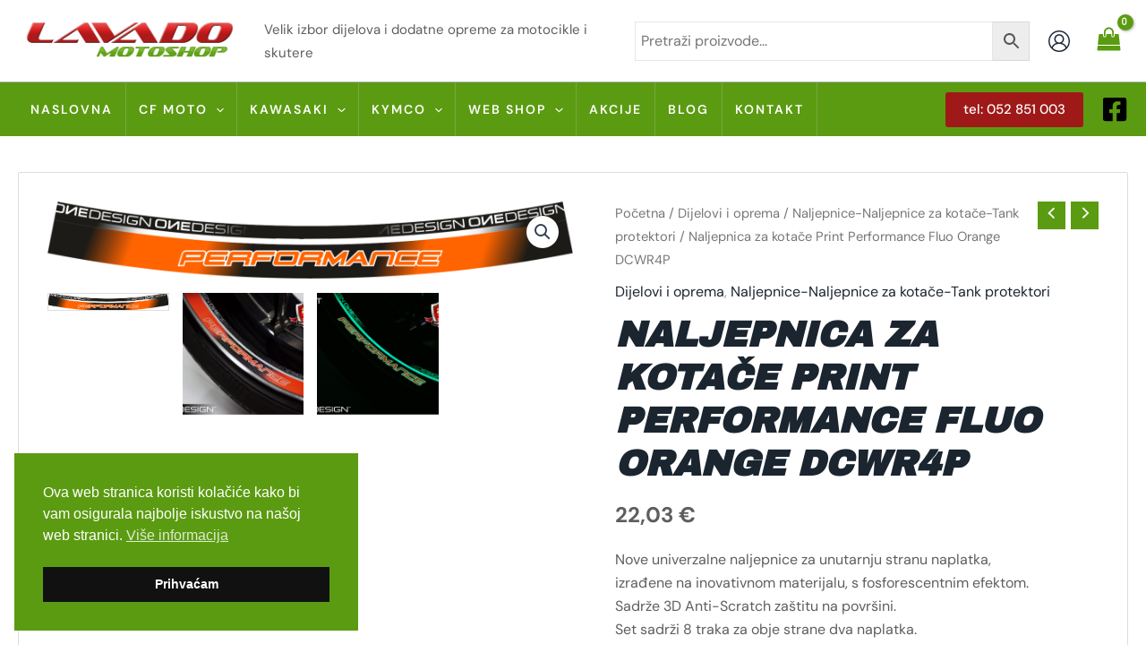

--- FILE ---
content_type: text/css
request_url: https://www.lavado.hr/wp-content/uploads/elementor/css/post-21943.css?ver=1766492129
body_size: 2050
content:
.elementor-kit-21943{--e-global-color-primary:#1B252F;--e-global-color-secondary:#FFFFFF;--e-global-color-text:#959FA5;--e-global-color-accent:#FFD100;--e-global-color-dc5e6db:#E7BD00;--e-global-color-b7ccde2:#E6E6E6;--e-global-color-a9872f2:#FFFFFF8C;--e-global-typography-primary-font-family:"DM Sans";--e-global-typography-primary-font-size:16px;--e-global-typography-primary-font-weight:400;--e-global-typography-primary-text-decoration:none;--e-global-typography-secondary-font-family:"Archivo Black";--e-global-typography-secondary-font-size:56px;--e-global-typography-secondary-font-weight:400;--e-global-typography-secondary-text-transform:uppercase;--e-global-typography-secondary-font-style:italic;--e-global-typography-secondary-line-height:1em;--e-global-typography-text-font-family:"DM Sans";--e-global-typography-text-font-size:16px;--e-global-typography-text-font-weight:400;--e-global-typography-accent-font-family:"DM Sans";--e-global-typography-accent-font-size:15px;--e-global-typography-accent-font-weight:600;--e-global-typography-accent-text-decoration:none;--e-global-typography-7150397-font-family:"DM Sans";--e-global-typography-7150397-font-size:14px;--e-global-typography-7150397-font-weight:600;--e-global-typography-7150397-text-transform:uppercase;--e-global-typography-7150397-text-decoration:none;--e-global-typography-7150397-line-height:1em;--e-global-typography-7150397-letter-spacing:2.5px;--e-global-typography-1417234-font-family:"DM Sans";--e-global-typography-1417234-font-size:12px;--e-global-typography-1417234-font-weight:600;--e-global-typography-1417234-text-transform:uppercase;--e-global-typography-1417234-text-decoration:none;--e-global-typography-1417234-line-height:1em;--e-global-typography-1417234-letter-spacing:2.5px;--e-global-typography-fc04bd5-font-family:"Archivo Black";--e-global-typography-fc04bd5-font-size:16px;--e-global-typography-fc04bd5-font-weight:400;--e-global-typography-fc04bd5-text-transform:uppercase;--e-global-typography-fc04bd5-font-style:italic;--e-global-typography-fc04bd5-text-decoration:none;--e-global-typography-fc04bd5-line-height:1em;--e-global-typography-a044497-font-family:"Archivo Black";--e-global-typography-a044497-font-size:110px;--e-global-typography-a044497-font-weight:400;--e-global-typography-a044497-text-transform:uppercase;--e-global-typography-a044497-font-style:italic;--e-global-typography-a044497-text-decoration:none;--e-global-typography-a044497-line-height:1em;--e-global-typography-1df1433-font-family:"DM Sans";--e-global-typography-1df1433-font-size:20px;--e-global-typography-1df1433-font-weight:300;--e-global-typography-1df1433-text-decoration:none;--e-global-typography-d1a91d5-font-family:"Archivo Black";--e-global-typography-d1a91d5-font-size:24px;--e-global-typography-d1a91d5-font-weight:400;--e-global-typography-d1a91d5-text-transform:uppercase;--e-global-typography-d1a91d5-font-style:italic;--e-global-typography-d1a91d5-text-decoration:none;--e-global-typography-d1a91d5-line-height:1em;--e-global-typography-158e399-font-family:"Archivo Black";--e-global-typography-158e399-font-size:30px;--e-global-typography-158e399-font-weight:400;--e-global-typography-158e399-text-transform:uppercase;--e-global-typography-158e399-font-style:italic;--e-global-typography-158e399-line-height:1em;--e-global-typography-9cfafec-font-family:"Archivo Black";--e-global-typography-9cfafec-font-size:75px;--e-global-typography-9cfafec-font-weight:400;--e-global-typography-9cfafec-text-transform:uppercase;--e-global-typography-9cfafec-font-style:italic;--e-global-typography-9cfafec-text-decoration:none;--e-global-typography-9cfafec-line-height:1em;--e-global-typography-3164635-font-family:"Archivo Black";--e-global-typography-3164635-font-size:18px;--e-global-typography-3164635-font-weight:400;--e-global-typography-3164635-text-transform:uppercase;--e-global-typography-3164635-font-style:italic;--e-global-typography-3164635-text-decoration:none;--e-global-typography-3164635-line-height:1em;--e-global-typography-2e8557a-font-family:"Archivo Black";--e-global-typography-2e8557a-font-size:28px;--e-global-typography-2e8557a-font-weight:400;--e-global-typography-2e8557a-text-transform:uppercase;--e-global-typography-2e8557a-font-style:italic;--e-global-typography-2e8557a-text-decoration:none;--e-global-typography-f45a522-font-family:"DM Sans";--e-global-typography-f45a522-font-size:18px;--e-global-typography-f45a522-font-weight:300;--e-global-typography-9bbb072-font-family:"Archivo Black";--e-global-typography-9bbb072-font-size:22px;--e-global-typography-9bbb072-font-weight:400;--e-global-typography-9bbb072-text-transform:uppercase;--e-global-typography-9bbb072-font-style:italic;--e-global-typography-9bbb072-text-decoration:none;--e-global-typography-9bbb072-line-height:1.2em;--e-global-typography-680c9ba-font-family:"DM Sans";--e-global-typography-680c9ba-font-size:15px;--e-global-typography-680c9ba-font-weight:400;--e-global-typography-680c9ba-text-decoration:none;--e-global-typography-4f34313-font-family:"DM Sans";--e-global-typography-4f34313-font-size:16px;--e-global-typography-4f34313-font-weight:500;--e-global-typography-4f34313-text-transform:uppercase;--e-global-typography-4f34313-text-decoration:none;--e-global-typography-4f34313-line-height:1em;--e-global-typography-4f34313-letter-spacing:1px;--e-global-typography-46ba820-font-family:"Archivo Black";--e-global-typography-46ba820-font-size:150px;--e-global-typography-46ba820-font-weight:400;--e-global-typography-46ba820-text-transform:uppercase;--e-global-typography-46ba820-font-style:italic;--e-global-typography-46ba820-line-height:1em;--e-global-typography-f65a1b0-font-family:"Archivo Black";--e-global-typography-f65a1b0-font-size:15px;--e-global-typography-f65a1b0-font-weight:400;--e-global-typography-f65a1b0-text-transform:uppercase;--e-global-typography-f65a1b0-font-style:italic;--e-global-typography-f65a1b0-text-decoration:none;--e-global-typography-f65a1b0-line-height:1em;--e-global-typography-de77e0b-font-family:"Archivo Black";--e-global-typography-de77e0b-font-size:38px;--e-global-typography-de77e0b-font-weight:400;--e-global-typography-de77e0b-text-transform:uppercase;--e-global-typography-de77e0b-font-style:italic;--e-global-typography-de77e0b-text-decoration:none;--e-global-typography-de77e0b-line-height:1.3em;--e-global-typography-89f6c3a-font-family:"DM Sans";--e-global-typography-89f6c3a-font-size:14px;--e-global-typography-89f6c3a-font-weight:300;--e-global-typography-89f6c3a-text-decoration:none;background-color:var( --e-global-color-secondary );color:var( --e-global-color-text );font-family:var( --e-global-typography-primary-font-family ), Sans-serif;font-size:var( --e-global-typography-primary-font-size );font-weight:var( --e-global-typography-primary-font-weight );text-decoration:var( --e-global-typography-primary-text-decoration );}.elementor-kit-21943 button,.elementor-kit-21943 input[type="button"],.elementor-kit-21943 input[type="submit"],.elementor-kit-21943 .elementor-button{background-color:var( --e-global-color-accent );font-family:var( --e-global-typography-7150397-font-family ), Sans-serif;font-size:var( --e-global-typography-7150397-font-size );font-weight:var( --e-global-typography-7150397-font-weight );text-transform:var( --e-global-typography-7150397-text-transform );text-decoration:var( --e-global-typography-7150397-text-decoration );line-height:var( --e-global-typography-7150397-line-height );letter-spacing:var( --e-global-typography-7150397-letter-spacing );color:var( --e-global-color-primary );border-style:solid;border-width:0px 0px 0px 0px;border-radius:0px 0px 0px 0px;padding:18px 28px 18px 28px;}.elementor-kit-21943 button:hover,.elementor-kit-21943 button:focus,.elementor-kit-21943 input[type="button"]:hover,.elementor-kit-21943 input[type="button"]:focus,.elementor-kit-21943 input[type="submit"]:hover,.elementor-kit-21943 input[type="submit"]:focus,.elementor-kit-21943 .elementor-button:hover,.elementor-kit-21943 .elementor-button:focus{background-color:var( --e-global-color-primary );color:var( --e-global-color-accent );}.elementor-kit-21943 a{color:var( --e-global-color-primary );}.elementor-kit-21943 a:hover{color:var( --e-global-color-primary );}.elementor-kit-21943 h1{color:var( --e-global-color-primary );font-family:var( --e-global-typography-a044497-font-family ), Sans-serif;font-size:var( --e-global-typography-a044497-font-size );font-weight:var( --e-global-typography-a044497-font-weight );text-transform:var( --e-global-typography-a044497-text-transform );font-style:var( --e-global-typography-a044497-font-style );text-decoration:var( --e-global-typography-a044497-text-decoration );line-height:var( --e-global-typography-a044497-line-height );}.elementor-kit-21943 h2{color:var( --e-global-color-primary );font-family:var( --e-global-typography-158e399-font-family ), Sans-serif;font-size:var( --e-global-typography-158e399-font-size );font-weight:var( --e-global-typography-158e399-font-weight );text-transform:var( --e-global-typography-158e399-text-transform );font-style:var( --e-global-typography-158e399-font-style );line-height:var( --e-global-typography-158e399-line-height );}.elementor-kit-21943 h3{color:var( --e-global-color-primary );font-family:var( --e-global-typography-d1a91d5-font-family ), Sans-serif;font-size:var( --e-global-typography-d1a91d5-font-size );font-weight:var( --e-global-typography-d1a91d5-font-weight );text-transform:var( --e-global-typography-d1a91d5-text-transform );font-style:var( --e-global-typography-d1a91d5-font-style );text-decoration:var( --e-global-typography-d1a91d5-text-decoration );line-height:var( --e-global-typography-d1a91d5-line-height );}.elementor-kit-21943 h4{color:var( --e-global-color-primary );font-family:var( --e-global-typography-3164635-font-family ), Sans-serif;font-size:var( --e-global-typography-3164635-font-size );font-weight:var( --e-global-typography-3164635-font-weight );text-transform:var( --e-global-typography-3164635-text-transform );font-style:var( --e-global-typography-3164635-font-style );text-decoration:var( --e-global-typography-3164635-text-decoration );line-height:var( --e-global-typography-3164635-line-height );word-spacing:var( --e-global-typography-3164635-word-spacing );}.elementor-kit-21943 h5{color:var( --e-global-color-primary );font-family:var( --e-global-typography-f65a1b0-font-family ), Sans-serif;font-size:var( --e-global-typography-f65a1b0-font-size );font-weight:var( --e-global-typography-f65a1b0-font-weight );text-transform:var( --e-global-typography-f65a1b0-text-transform );font-style:var( --e-global-typography-f65a1b0-font-style );text-decoration:var( --e-global-typography-f65a1b0-text-decoration );line-height:var( --e-global-typography-f65a1b0-line-height );word-spacing:var( --e-global-typography-f65a1b0-word-spacing );}.elementor-kit-21943 h6{color:var( --e-global-color-primary );font-family:var( --e-global-typography-fc04bd5-font-family ), Sans-serif;font-size:var( --e-global-typography-fc04bd5-font-size );font-weight:var( --e-global-typography-fc04bd5-font-weight );text-transform:var( --e-global-typography-fc04bd5-text-transform );font-style:var( --e-global-typography-fc04bd5-font-style );text-decoration:var( --e-global-typography-fc04bd5-text-decoration );line-height:var( --e-global-typography-fc04bd5-line-height );}.elementor-kit-21943 label{color:var( --e-global-color-primary );font-family:var( --e-global-typography-f65a1b0-font-family ), Sans-serif;font-size:var( --e-global-typography-f65a1b0-font-size );font-weight:var( --e-global-typography-f65a1b0-font-weight );text-transform:var( --e-global-typography-f65a1b0-text-transform );font-style:var( --e-global-typography-f65a1b0-font-style );text-decoration:var( --e-global-typography-f65a1b0-text-decoration );line-height:var( --e-global-typography-f65a1b0-line-height );word-spacing:var( --e-global-typography-f65a1b0-word-spacing );}.elementor-kit-21943 input:not([type="button"]):not([type="submit"]),.elementor-kit-21943 textarea,.elementor-kit-21943 .elementor-field-textual{font-family:var( --e-global-typography-text-font-family ), Sans-serif;font-size:var( --e-global-typography-text-font-size );font-weight:var( --e-global-typography-text-font-weight );color:var( --e-global-color-primary );border-style:solid;border-width:1px 1px 1px 1px;border-color:var( --e-global-color-b7ccde2 );border-radius:0px 0px 0px 0px;}.elementor-kit-21943 input:focus:not([type="button"]):not([type="submit"]),.elementor-kit-21943 textarea:focus,.elementor-kit-21943 .elementor-field-textual:focus{color:var( --e-global-color-primary );}.elementor-section.elementor-section-boxed > .elementor-container{max-width:1140px;}.e-con{--container-max-width:1140px;}.elementor-widget:not(:last-child){margin-block-end:20px;}.elementor-element{--widgets-spacing:20px 20px;--widgets-spacing-row:20px;--widgets-spacing-column:20px;}{}h1.entry-title{display:var(--page-title-display);}@media(max-width:1024px){.elementor-kit-21943{--e-global-typography-primary-font-size:15px;--e-global-typography-secondary-font-size:46px;--e-global-typography-text-font-size:15px;--e-global-typography-accent-font-size:14px;--e-global-typography-fc04bd5-font-size:15px;--e-global-typography-a044497-font-size:85px;--e-global-typography-1df1433-font-size:19px;--e-global-typography-d1a91d5-font-size:23px;--e-global-typography-158e399-font-size:28px;--e-global-typography-9cfafec-font-size:65px;--e-global-typography-3164635-font-size:16px;--e-global-typography-3164635-line-height:1.3em;--e-global-typography-2e8557a-font-size:26px;--e-global-typography-f45a522-font-size:17px;--e-global-typography-9bbb072-font-size:21px;--e-global-typography-680c9ba-font-size:14px;--e-global-typography-4f34313-font-size:15px;--e-global-typography-46ba820-font-size:150px;--e-global-typography-f65a1b0-font-size:15px;--e-global-typography-de77e0b-font-size:32px;--e-global-typography-89f6c3a-font-size:14px;font-size:var( --e-global-typography-primary-font-size );}.elementor-kit-21943 h1{font-size:var( --e-global-typography-a044497-font-size );line-height:var( --e-global-typography-a044497-line-height );}.elementor-kit-21943 h2{font-size:var( --e-global-typography-158e399-font-size );line-height:var( --e-global-typography-158e399-line-height );}.elementor-kit-21943 h3{font-size:var( --e-global-typography-d1a91d5-font-size );line-height:var( --e-global-typography-d1a91d5-line-height );}.elementor-kit-21943 h4{font-size:var( --e-global-typography-3164635-font-size );line-height:var( --e-global-typography-3164635-line-height );word-spacing:var( --e-global-typography-3164635-word-spacing );}.elementor-kit-21943 h5{font-size:var( --e-global-typography-f65a1b0-font-size );line-height:var( --e-global-typography-f65a1b0-line-height );word-spacing:var( --e-global-typography-f65a1b0-word-spacing );}.elementor-kit-21943 h6{font-size:var( --e-global-typography-fc04bd5-font-size );line-height:var( --e-global-typography-fc04bd5-line-height );}.elementor-kit-21943 button,.elementor-kit-21943 input[type="button"],.elementor-kit-21943 input[type="submit"],.elementor-kit-21943 .elementor-button{font-size:var( --e-global-typography-7150397-font-size );line-height:var( --e-global-typography-7150397-line-height );letter-spacing:var( --e-global-typography-7150397-letter-spacing );}.elementor-kit-21943 label{font-size:var( --e-global-typography-f65a1b0-font-size );line-height:var( --e-global-typography-f65a1b0-line-height );word-spacing:var( --e-global-typography-f65a1b0-word-spacing );}.elementor-kit-21943 input:not([type="button"]):not([type="submit"]),.elementor-kit-21943 textarea,.elementor-kit-21943 .elementor-field-textual{font-size:var( --e-global-typography-text-font-size );}.elementor-section.elementor-section-boxed > .elementor-container{max-width:1024px;}.e-con{--container-max-width:1024px;}}@media(max-width:767px){.elementor-kit-21943{--e-global-typography-primary-font-size:14px;--e-global-typography-secondary-font-size:32px;--e-global-typography-text-font-size:14px;--e-global-typography-accent-font-size:13px;--e-global-typography-7150397-font-size:13px;--e-global-typography-1417234-font-size:12px;--e-global-typography-fc04bd5-font-size:14px;--e-global-typography-a044497-font-size:42px;--e-global-typography-1df1433-font-size:18px;--e-global-typography-d1a91d5-font-size:22px;--e-global-typography-d1a91d5-line-height:1.2em;--e-global-typography-158e399-font-size:26px;--e-global-typography-9cfafec-font-size:35px;--e-global-typography-3164635-font-size:14px;--e-global-typography-3164635-line-height:1.3em;--e-global-typography-2e8557a-font-size:24px;--e-global-typography-f45a522-font-size:16px;--e-global-typography-9bbb072-font-size:20px;--e-global-typography-680c9ba-font-size:13px;--e-global-typography-4f34313-font-size:14px;--e-global-typography-46ba820-font-size:100px;--e-global-typography-f65a1b0-font-size:14px;--e-global-typography-de77e0b-font-size:24px;--e-global-typography-de77e0b-line-height:1.2em;--e-global-typography-89f6c3a-font-size:12px;font-size:var( --e-global-typography-primary-font-size );}.elementor-kit-21943 h1{font-size:var( --e-global-typography-a044497-font-size );line-height:var( --e-global-typography-a044497-line-height );}.elementor-kit-21943 h2{font-size:var( --e-global-typography-158e399-font-size );line-height:var( --e-global-typography-158e399-line-height );}.elementor-kit-21943 h3{font-size:var( --e-global-typography-d1a91d5-font-size );line-height:var( --e-global-typography-d1a91d5-line-height );}.elementor-kit-21943 h4{font-size:var( --e-global-typography-3164635-font-size );line-height:var( --e-global-typography-3164635-line-height );word-spacing:var( --e-global-typography-3164635-word-spacing );}.elementor-kit-21943 h5{font-size:var( --e-global-typography-f65a1b0-font-size );line-height:var( --e-global-typography-f65a1b0-line-height );word-spacing:var( --e-global-typography-f65a1b0-word-spacing );}.elementor-kit-21943 h6{font-size:var( --e-global-typography-fc04bd5-font-size );line-height:var( --e-global-typography-fc04bd5-line-height );}.elementor-kit-21943 button,.elementor-kit-21943 input[type="button"],.elementor-kit-21943 input[type="submit"],.elementor-kit-21943 .elementor-button{font-size:var( --e-global-typography-7150397-font-size );line-height:var( --e-global-typography-7150397-line-height );letter-spacing:var( --e-global-typography-7150397-letter-spacing );}.elementor-kit-21943 label{font-size:var( --e-global-typography-f65a1b0-font-size );line-height:var( --e-global-typography-f65a1b0-line-height );word-spacing:var( --e-global-typography-f65a1b0-word-spacing );}.elementor-kit-21943 input:not([type="button"]):not([type="submit"]),.elementor-kit-21943 textarea,.elementor-kit-21943 .elementor-field-textual{font-size:var( --e-global-typography-text-font-size );}.elementor-section.elementor-section-boxed > .elementor-container{max-width:767px;}.e-con{--container-max-width:767px;}}

--- FILE ---
content_type: text/css
request_url: https://www.lavado.hr/wp-content/themes/astra-child/style.css?ver=1.0.0
body_size: 2657
content:
/**
Theme Name: Astra Child
Author: Brainstorm Force
Author URI: http://wpastra.com/about/
Description: Astra is the fastest, fully customizable & beautiful theme suitable for blogs, personal portfolios and business websites. It is very lightweight (less than 50KB on frontend) and offers unparalleled speed. Built with SEO in mind, Astra comes with schema.org code integrated so search engines will love your site. Astra offers plenty of sidebar options and widget areas giving you a full control for customizations. Furthermore, we have included special features and templates so feel free to choose any of your favorite page builder plugin to create pages flexibly. Some of the other features: # WooCommerce Ready # Responsive # Compatible with major plugins # Translation Ready # Extendible with premium addons # Regularly updated # Designed, Developed, Maintained & Supported by Brainstorm Force. Looking for a perfect base theme? Look no further. Astra is fast, fully customizable and beautiful theme!
Version: 1.0.0
License: GNU General Public License v2 or later
License URI: http://www.gnu.org/licenses/gpl-2.0.html
Text Domain: astra-child
Template: astra
*/

p {color:#5e5e5e;}

.woocommerce.ast-separate-container .ast-woocommerce-container {background-color:#fff;}

.woocommerce ul.products li.product, .woocommerce-page ul.products li.product {
  border-radius: 2px;
  border: 1px solid #ddd;

  background: #fff;
  /*min-height: 395px;*/
  padding: 10px 10px 25px 10px;
  position: relative;
}

.ast-quick-view-text {
 
  background: #111!important;
  color: #fff!important;
}

.uael-woocommerce .uael-onsale {
  background-color: #c61f1f;
}

.woocommerce div.product .woocommerce-tabs ul.tabs li.active::before, .woocommerce div.ast-product-tabs-layout-vertical .woocommerce-tabs ul.tabs li:hover::before {
  background: #ad1a1a;
}

.woocommerce ul.products li.product:hover, .woocommerce-page ul.products li.product:hover {border:1px solid #222;border-radius: 4px;box-shadow: inset 0 -4px 0px 0px #c2c5d2, 0 10px 20px 0px rgba(192,196,215,0.25); }

#secondary .widget {
  border: 1px solid #e0e4f6;
  background: #fff;
  border-radius: 3px;
  padding: 25px;
}

#secondary .widget a {
  color: #18202e;
}

.ast-separate-container .ast-woocommerce-container {
  padding: 0em 1em;
}

.single-product .price {
  margin-bottom: 1em !important;
}
  
.single-product .ast-woocommerce-container {
  background-color: #fff;
  border: 1px solid #ddd;
  padding: 2em;
  border-radius: 2px;
 
}
.product_title.entry-title, .woocommerce-products-header__title.page-title {
  font-size: 2.5em;
  font-weight: 700;
}

.page-title {margin-bottom: 0em;}

.ast-woocommerce-product-gallery__image.flex-active-slide::after {border: 1px solid #ddd;}

.ast-product-navigation-wrapper .product-links a {
  border-color: #5b9b11;
  background: #5b9b11;
  color: #ffffff;
}

.woocommerce-js a.button:hover, .woocommerce button.button:hover {color: #ffffff;background-color: #B01A1A;border-color: #B01A1A;}

.woocommerce-js ul.products li.product .price del {color: #d22323;}

#ast-quick-view-modal .ast-lightbox-content {padding: 35px;}
#ast-quick-view-modal .product_title.entry-title {font-size: 2em;font-weight: 700;}

.ast-separate-container.ast-two-container #secondary .widget {padding: 0em;}

.ywcca_container.ywcca_widget_container_22085 .ywcca_widget_title {color: var( --e-global-color-primary );
  font-family: var( --e-global-typography-a044497-font-family ), Sans-serif;font-weight: var( --e-global-typography-a044497-font-weight );
  text-transform: var( --e-global-typography-a044497-text-transform );
  font-style: var( --e-global-typography-a044497-font-style );font-size: 17px !important;  }
  
 .ywcca_container.ywcca_widget_container_22085 ul.category_accordion > .cat-item { border-top: 1px solid #ddd!important;}
 
 h2.widget-title {
  
  font-size: 20px !important;
  padding-bottom: 20px;
}

.sub-menu .menu-link {font-size: 13px !important;font-weight: 800 !important;letter-spacing: 1px !important;}

.ywcca_container.ywcca_widget_container_22085 ul.category_accordion > .cat-item > a {font-size: 15px !important;}
.ywcca_container.ywcca_widget_container_22085 .yith-children li.cat-item a {font-size: 14px !important;}
.ywcca_container.ywcca_widget_container_22085 .yith-children {margin-top: 7px;}

#secondary li {margin-bottom: 0.5em;padding-top: 0.5em;}

.widget_layered_nav_filters ul li.chosen a::before {
  color: #ad1a1a;
}

.uael-woo-product-wrapper {
  border-style: solid;
  border-radius:2px;
  border-width: 1px 1px 1px 1px;
  border-color: #DDDDDD;
  background-color: #ffffff;
}

.site-footer h2.widget-title {
  font-size: 20px !important;
  padding-bottom: 20px;
  color: #fff !important;
}
.site-footer a.menu-link, #text-3 a {color: #5B9B11;}

.ast-header-html-3 p {margin-bottom: 0;}

.aws-container .aws-search-form .aws-wrapper {width: 400px;}

.woocommerce-MyAccount-navigation-link.is-active a, .woocommerce-MyAccount-navigation-link:hover a {color: #5b9b11;}

.woocommerce-js .astra-cart-drawer .astra-cart-drawer-content .woocommerce-mini-cart__buttons a.checkout {border-color: #000;background-color: #000;}
.woocommerce-js .astra-cart-drawer .astra-cart-drawer-content .woocommerce-mini-cart__buttons a.checkout:hover {border-color: #5B9B11;background-color: #5B9B11;}
.woocommerce-js .astra-cart-drawer .astra-cart-drawer-content .woocommerce-mini-cart__buttons .button:not(.checkout):not(.ast-continue-shopping):hover {border-color: #000;background-color: #000;}

.ast-related-posts-inner-section .ast-date-meta .posted-on, .ast-related-posts-inner-section .ast-date-meta .posted-on * {background: #5b9b11;color: #ffffff;}
.ast-article-post .ast-date-meta .posted-on, .ast-article-post .ast-date-meta .posted-on * {background: #5b9b11;color: #ffffff;}

.ywcca_container.ywcca_widget_container_22085 {border: 0px solid;}

.woocommerce ul.products li.product:hover, .woocommerce-page ul.products li.product:hover {box-shadow: none;}
.woocommerce nav.woocommerce-pagination ul li {border-color: #000;}
.woocommerce nav.woocommerce-pagination ul li span.current {background: #fefeff;color: #000;}

.site-footer p {color: #b5b5b5;}

.ast-desktop .main-header-menu.ast-menu-shadow .sub-menu {background-color: #f4f4f4;}

.ast-builder-menu-1 .menu-item > .menu-link {border-right: 1px solid #78a642;}

.ast-builder-menu-1 .menu-item:hover > .menu-link {background-color: #f4f4f4;}

.woocommerce nav.woocommerce-pagination ul li a:hover {background: #ad1a1a;color: #ffffff;}

.ast-header-html-1 p {color: #fff;}

/*.site-header-below-section-right.site-header-section.ast-flex.ast-grid-right-section {background-color: #111;padding-right: 20px;}*/

.elementor-text p {color:#c6c6c6!important;}

div.wpforms-container-full button[type="submit"]:not(:hover):not(:active) {background-color: #5B9B11;}
div.wpforms-container-full button[type="submit"]:hover {background:#111;}

#wpforms-22307-field_4  .wpforms-field-label-inline {font-weight:400!important;font-family: "DM Sans";}

@media (max-width: 768px) {
    
    
.aws-container .aws-search-form .aws-wrapper {
  width: 100%;
} 

ul {
  margin: 0 0 1.5em 1em;
}
header.entry-header:not(.related-entry-header) .entry-title {
  
  font-size: 1.2rem;
}

.product_title.entry-title, .woocommerce-products-header__title.page-title {
  font-size: 2em;
  font-weight: 700;
}

.woocommerce-js a.button {font-size: 0.7rem;padding-top: 6px;padding-right: 14px;padding-bottom: 6px;padding-left: 14px;}
.single-product .ast-woocommerce-container {padding: 1em;margin-top: 20px;}
.woocommerce ul.products li.product .astra-shop-summary-wrap, .woocommerce-page ul.products li.product .astra-shop-summary-wrap {padding: 0 0.2em;}
.ast-builder-footer-grid-columns.site-primary-footer-inner-wrap.ast-builder-grid-row {
  padding: 20px;
}

}

@media (min-width: 1200px) {
  .ast-plain-container.ast-no-sidebar #primary {
    margin-top: 40px;
    margin-bottom: 40px;
  }
}



.site-title {

  display: none;
}






